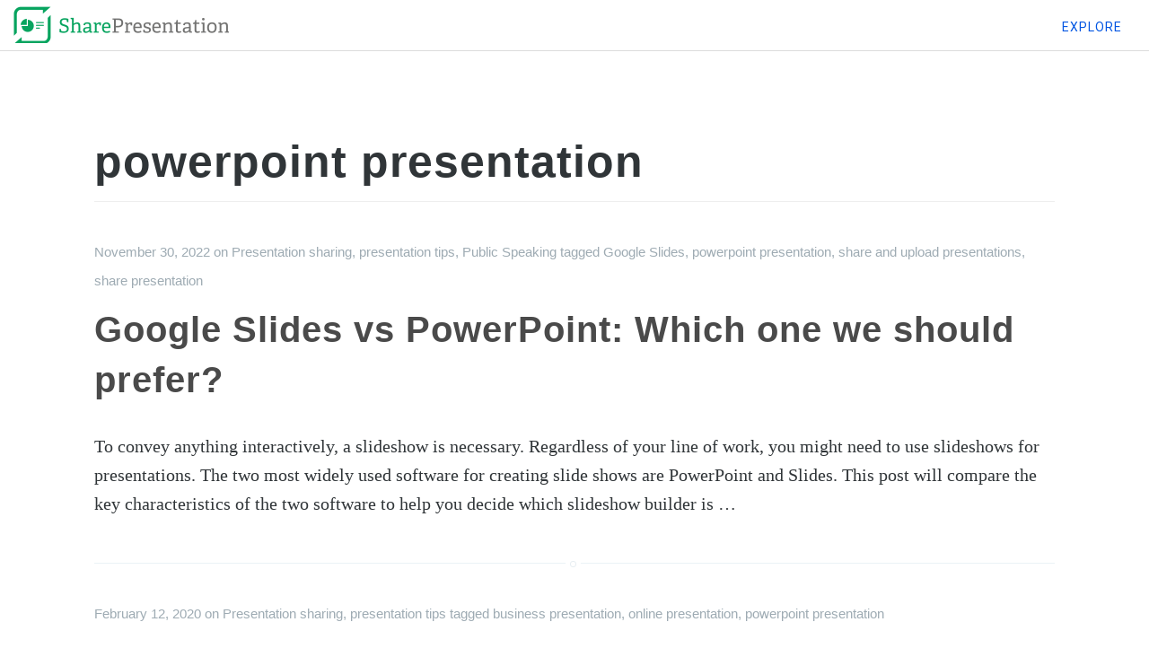

--- FILE ---
content_type: text/html; charset=UTF-8
request_url: https://www.sharepresentation.com/blog/tag/powerpoint-presentation/
body_size: 10593
content:
<!DOCTYPE html>
<html lang="en-US">
<head>
<meta charset="UTF-8">
<meta name="viewport" content="width=device-width, initial-scale=1">
<title>powerpoint presentation Archives - SharePresentation Blog</title>
<link rel="profile" href="https://gmpg.org/xfn/11">
<link rel="pingback" href="https://www.sharepresentation.com/blog/xmlrpc.php">
 <link href="https://maxcdn.bootstrapcdn.com/bootstrap/3.3.7/css/bootstrap.min.css" rel="stylesheet">
    <!-- <link href="http://www.sharepresentation.com/css/bootstrap.min.css" rel="stylesheet"> -->
    <link href="https://www.sharepresentation.com/css/home.css" rel="stylesheet">

    <link href="//cdnjs.cloudflare.com/ajax/libs/semantic-ui/2.2.2/components/icon.min.css" rel="stylesheet">

    <link href="https://fonts.googleapis.com/css?family=Roboto:100,300,400,700" rel="stylesheet">


    <!-- Custom CSS -->

    <link rel="stylesheet" type="text/css" href="https://maxcdn.bootstrapcdn.com/font-awesome/4.6.3/css/font-awesome.min.css">


    <!-- Scripts -->

    <!-- Scripts -->
    <script>
        window.Laravel = {"csrfToken":"tBQJixIKAO3K4hjoHZyOdcdDqHbloQDMOdcwiH7T"}    </script>
    <script type="text/javascript">
      window.register = "http://www.sharepresentation.com/register";
      window.email = "http://www.sharepresentation.com/password/email";
      window.login = "http://www.sharepresentation.com/login";
      window.dashboard = "http://www.sharepresentation.com/dashboard";
      window.filepath = "http://www.sharepresentation.com/upload";
      window.index = "http://www.sharepresentation.com/index";
      window.panel = "http://www.sharepresentation.com/panel";
      window.p_path = "http://www.sharepresentation.com/warning";
    </script>
<meta name='robots' content='index, follow, max-image-preview:large, max-snippet:-1, max-video-preview:-1' />

	<!-- This site is optimized with the Yoast SEO plugin v22.7 - https://yoast.com/wordpress/plugins/seo/ -->
	<link rel="canonical" href="https://www.sharepresentation.com/blog/tag/powerpoint-presentation/" />
	<meta property="og:locale" content="en_US" />
	<meta property="og:type" content="article" />
	<meta property="og:title" content="powerpoint presentation Archives - SharePresentation Blog" />
	<meta property="og:url" content="https://www.sharepresentation.com/blog/tag/powerpoint-presentation/" />
	<meta property="og:site_name" content="SharePresentation Blog" />
	<meta name="twitter:card" content="summary_large_image" />
	<meta name="twitter:site" content="@SharePresent" />
	<script type="application/ld+json" class="yoast-schema-graph">{"@context":"https://schema.org","@graph":[{"@type":"CollectionPage","@id":"https://www.sharepresentation.com/blog/tag/powerpoint-presentation/","url":"https://www.sharepresentation.com/blog/tag/powerpoint-presentation/","name":"powerpoint presentation Archives - SharePresentation Blog","isPartOf":{"@id":"https://www.sharepresentation.com/blog/#website"},"breadcrumb":{"@id":"https://www.sharepresentation.com/blog/tag/powerpoint-presentation/#breadcrumb"},"inLanguage":"en-US"},{"@type":"BreadcrumbList","@id":"https://www.sharepresentation.com/blog/tag/powerpoint-presentation/#breadcrumb","itemListElement":[{"@type":"ListItem","position":1,"name":"Home","item":"https://www.sharepresentation.com/blog/"},{"@type":"ListItem","position":2,"name":"powerpoint presentation"}]},{"@type":"WebSite","@id":"https://www.sharepresentation.com/blog/#website","url":"https://www.sharepresentation.com/blog/","name":"SharePresentation Blog","description":"Upload, Share Presentations Online","publisher":{"@id":"https://www.sharepresentation.com/blog/#organization"},"potentialAction":[{"@type":"SearchAction","target":{"@type":"EntryPoint","urlTemplate":"https://www.sharepresentation.com/blog/?s={search_term_string}"},"query-input":"required name=search_term_string"}],"inLanguage":"en-US"},{"@type":"Organization","@id":"https://www.sharepresentation.com/blog/#organization","name":"SharePresentation Blog","url":"https://www.sharepresentation.com/blog/","logo":{"@type":"ImageObject","inLanguage":"en-US","@id":"https://www.sharepresentation.com/blog/#/schema/logo/image/","url":"http://www.sharepresentation.com/blog/wp-content/uploads/2024/05/shareppt-logo.png","contentUrl":"http://www.sharepresentation.com/blog/wp-content/uploads/2024/05/shareppt-logo.png","width":401,"height":401,"caption":"SharePresentation Blog"},"image":{"@id":"https://www.sharepresentation.com/blog/#/schema/logo/image/"},"sameAs":["https://www.facebook.com/sharepresentation","https://x.com/SharePresent","https://www.instagram.com/sharepresentation/","https://www.linkedin.com/company/share-presentation/about/"]}]}</script>
	<!-- / Yoast SEO plugin. -->


<link rel='dns-prefetch' href='//www.sharepresentation.com' />
<link rel="alternate" type="application/rss+xml" title="SharePresentation Blog &raquo; Feed" href="https://www.sharepresentation.com/blog/feed/" />
<link rel="alternate" type="application/rss+xml" title="SharePresentation Blog &raquo; Comments Feed" href="https://www.sharepresentation.com/blog/comments/feed/" />
<link rel="alternate" type="application/rss+xml" title="SharePresentation Blog &raquo; powerpoint presentation Tag Feed" href="https://www.sharepresentation.com/blog/tag/powerpoint-presentation/feed/" />
<script type="text/javascript">
/* <![CDATA[ */
window._wpemojiSettings = {"baseUrl":"https:\/\/s.w.org\/images\/core\/emoji\/15.0.3\/72x72\/","ext":".png","svgUrl":"https:\/\/s.w.org\/images\/core\/emoji\/15.0.3\/svg\/","svgExt":".svg","source":{"concatemoji":"https:\/\/www.sharepresentation.com\/blog\/wp-includes\/js\/wp-emoji-release.min.js?ver=6.5.3"}};
/*! This file is auto-generated */
!function(i,n){var o,s,e;function c(e){try{var t={supportTests:e,timestamp:(new Date).valueOf()};sessionStorage.setItem(o,JSON.stringify(t))}catch(e){}}function p(e,t,n){e.clearRect(0,0,e.canvas.width,e.canvas.height),e.fillText(t,0,0);var t=new Uint32Array(e.getImageData(0,0,e.canvas.width,e.canvas.height).data),r=(e.clearRect(0,0,e.canvas.width,e.canvas.height),e.fillText(n,0,0),new Uint32Array(e.getImageData(0,0,e.canvas.width,e.canvas.height).data));return t.every(function(e,t){return e===r[t]})}function u(e,t,n){switch(t){case"flag":return n(e,"\ud83c\udff3\ufe0f\u200d\u26a7\ufe0f","\ud83c\udff3\ufe0f\u200b\u26a7\ufe0f")?!1:!n(e,"\ud83c\uddfa\ud83c\uddf3","\ud83c\uddfa\u200b\ud83c\uddf3")&&!n(e,"\ud83c\udff4\udb40\udc67\udb40\udc62\udb40\udc65\udb40\udc6e\udb40\udc67\udb40\udc7f","\ud83c\udff4\u200b\udb40\udc67\u200b\udb40\udc62\u200b\udb40\udc65\u200b\udb40\udc6e\u200b\udb40\udc67\u200b\udb40\udc7f");case"emoji":return!n(e,"\ud83d\udc26\u200d\u2b1b","\ud83d\udc26\u200b\u2b1b")}return!1}function f(e,t,n){var r="undefined"!=typeof WorkerGlobalScope&&self instanceof WorkerGlobalScope?new OffscreenCanvas(300,150):i.createElement("canvas"),a=r.getContext("2d",{willReadFrequently:!0}),o=(a.textBaseline="top",a.font="600 32px Arial",{});return e.forEach(function(e){o[e]=t(a,e,n)}),o}function t(e){var t=i.createElement("script");t.src=e,t.defer=!0,i.head.appendChild(t)}"undefined"!=typeof Promise&&(o="wpEmojiSettingsSupports",s=["flag","emoji"],n.supports={everything:!0,everythingExceptFlag:!0},e=new Promise(function(e){i.addEventListener("DOMContentLoaded",e,{once:!0})}),new Promise(function(t){var n=function(){try{var e=JSON.parse(sessionStorage.getItem(o));if("object"==typeof e&&"number"==typeof e.timestamp&&(new Date).valueOf()<e.timestamp+604800&&"object"==typeof e.supportTests)return e.supportTests}catch(e){}return null}();if(!n){if("undefined"!=typeof Worker&&"undefined"!=typeof OffscreenCanvas&&"undefined"!=typeof URL&&URL.createObjectURL&&"undefined"!=typeof Blob)try{var e="postMessage("+f.toString()+"("+[JSON.stringify(s),u.toString(),p.toString()].join(",")+"));",r=new Blob([e],{type:"text/javascript"}),a=new Worker(URL.createObjectURL(r),{name:"wpTestEmojiSupports"});return void(a.onmessage=function(e){c(n=e.data),a.terminate(),t(n)})}catch(e){}c(n=f(s,u,p))}t(n)}).then(function(e){for(var t in e)n.supports[t]=e[t],n.supports.everything=n.supports.everything&&n.supports[t],"flag"!==t&&(n.supports.everythingExceptFlag=n.supports.everythingExceptFlag&&n.supports[t]);n.supports.everythingExceptFlag=n.supports.everythingExceptFlag&&!n.supports.flag,n.DOMReady=!1,n.readyCallback=function(){n.DOMReady=!0}}).then(function(){return e}).then(function(){var e;n.supports.everything||(n.readyCallback(),(e=n.source||{}).concatemoji?t(e.concatemoji):e.wpemoji&&e.twemoji&&(t(e.twemoji),t(e.wpemoji)))}))}((window,document),window._wpemojiSettings);
/* ]]> */
</script>
<style id='wp-emoji-styles-inline-css' type='text/css'>

	img.wp-smiley, img.emoji {
		display: inline !important;
		border: none !important;
		box-shadow: none !important;
		height: 1em !important;
		width: 1em !important;
		margin: 0 0.07em !important;
		vertical-align: -0.1em !important;
		background: none !important;
		padding: 0 !important;
	}
</style>
<link rel='stylesheet' id='wp-block-library-css' href='https://www.sharepresentation.com/blog/wp-includes/css/dist/block-library/style.min.css?ver=6.5.3' type='text/css' media='all' />
<style id='classic-theme-styles-inline-css' type='text/css'>
/*! This file is auto-generated */
.wp-block-button__link{color:#fff;background-color:#32373c;border-radius:9999px;box-shadow:none;text-decoration:none;padding:calc(.667em + 2px) calc(1.333em + 2px);font-size:1.125em}.wp-block-file__button{background:#32373c;color:#fff;text-decoration:none}
</style>
<style id='global-styles-inline-css' type='text/css'>
body{--wp--preset--color--black: #000000;--wp--preset--color--cyan-bluish-gray: #abb8c3;--wp--preset--color--white: #ffffff;--wp--preset--color--pale-pink: #f78da7;--wp--preset--color--vivid-red: #cf2e2e;--wp--preset--color--luminous-vivid-orange: #ff6900;--wp--preset--color--luminous-vivid-amber: #fcb900;--wp--preset--color--light-green-cyan: #7bdcb5;--wp--preset--color--vivid-green-cyan: #00d084;--wp--preset--color--pale-cyan-blue: #8ed1fc;--wp--preset--color--vivid-cyan-blue: #0693e3;--wp--preset--color--vivid-purple: #9b51e0;--wp--preset--gradient--vivid-cyan-blue-to-vivid-purple: linear-gradient(135deg,rgba(6,147,227,1) 0%,rgb(155,81,224) 100%);--wp--preset--gradient--light-green-cyan-to-vivid-green-cyan: linear-gradient(135deg,rgb(122,220,180) 0%,rgb(0,208,130) 100%);--wp--preset--gradient--luminous-vivid-amber-to-luminous-vivid-orange: linear-gradient(135deg,rgba(252,185,0,1) 0%,rgba(255,105,0,1) 100%);--wp--preset--gradient--luminous-vivid-orange-to-vivid-red: linear-gradient(135deg,rgba(255,105,0,1) 0%,rgb(207,46,46) 100%);--wp--preset--gradient--very-light-gray-to-cyan-bluish-gray: linear-gradient(135deg,rgb(238,238,238) 0%,rgb(169,184,195) 100%);--wp--preset--gradient--cool-to-warm-spectrum: linear-gradient(135deg,rgb(74,234,220) 0%,rgb(151,120,209) 20%,rgb(207,42,186) 40%,rgb(238,44,130) 60%,rgb(251,105,98) 80%,rgb(254,248,76) 100%);--wp--preset--gradient--blush-light-purple: linear-gradient(135deg,rgb(255,206,236) 0%,rgb(152,150,240) 100%);--wp--preset--gradient--blush-bordeaux: linear-gradient(135deg,rgb(254,205,165) 0%,rgb(254,45,45) 50%,rgb(107,0,62) 100%);--wp--preset--gradient--luminous-dusk: linear-gradient(135deg,rgb(255,203,112) 0%,rgb(199,81,192) 50%,rgb(65,88,208) 100%);--wp--preset--gradient--pale-ocean: linear-gradient(135deg,rgb(255,245,203) 0%,rgb(182,227,212) 50%,rgb(51,167,181) 100%);--wp--preset--gradient--electric-grass: linear-gradient(135deg,rgb(202,248,128) 0%,rgb(113,206,126) 100%);--wp--preset--gradient--midnight: linear-gradient(135deg,rgb(2,3,129) 0%,rgb(40,116,252) 100%);--wp--preset--font-size--small: 13px;--wp--preset--font-size--medium: 20px;--wp--preset--font-size--large: 36px;--wp--preset--font-size--x-large: 42px;--wp--preset--spacing--20: 0.44rem;--wp--preset--spacing--30: 0.67rem;--wp--preset--spacing--40: 1rem;--wp--preset--spacing--50: 1.5rem;--wp--preset--spacing--60: 2.25rem;--wp--preset--spacing--70: 3.38rem;--wp--preset--spacing--80: 5.06rem;--wp--preset--shadow--natural: 6px 6px 9px rgba(0, 0, 0, 0.2);--wp--preset--shadow--deep: 12px 12px 50px rgba(0, 0, 0, 0.4);--wp--preset--shadow--sharp: 6px 6px 0px rgba(0, 0, 0, 0.2);--wp--preset--shadow--outlined: 6px 6px 0px -3px rgba(255, 255, 255, 1), 6px 6px rgba(0, 0, 0, 1);--wp--preset--shadow--crisp: 6px 6px 0px rgba(0, 0, 0, 1);}:where(.is-layout-flex){gap: 0.5em;}:where(.is-layout-grid){gap: 0.5em;}body .is-layout-flex{display: flex;}body .is-layout-flex{flex-wrap: wrap;align-items: center;}body .is-layout-flex > *{margin: 0;}body .is-layout-grid{display: grid;}body .is-layout-grid > *{margin: 0;}:where(.wp-block-columns.is-layout-flex){gap: 2em;}:where(.wp-block-columns.is-layout-grid){gap: 2em;}:where(.wp-block-post-template.is-layout-flex){gap: 1.25em;}:where(.wp-block-post-template.is-layout-grid){gap: 1.25em;}.has-black-color{color: var(--wp--preset--color--black) !important;}.has-cyan-bluish-gray-color{color: var(--wp--preset--color--cyan-bluish-gray) !important;}.has-white-color{color: var(--wp--preset--color--white) !important;}.has-pale-pink-color{color: var(--wp--preset--color--pale-pink) !important;}.has-vivid-red-color{color: var(--wp--preset--color--vivid-red) !important;}.has-luminous-vivid-orange-color{color: var(--wp--preset--color--luminous-vivid-orange) !important;}.has-luminous-vivid-amber-color{color: var(--wp--preset--color--luminous-vivid-amber) !important;}.has-light-green-cyan-color{color: var(--wp--preset--color--light-green-cyan) !important;}.has-vivid-green-cyan-color{color: var(--wp--preset--color--vivid-green-cyan) !important;}.has-pale-cyan-blue-color{color: var(--wp--preset--color--pale-cyan-blue) !important;}.has-vivid-cyan-blue-color{color: var(--wp--preset--color--vivid-cyan-blue) !important;}.has-vivid-purple-color{color: var(--wp--preset--color--vivid-purple) !important;}.has-black-background-color{background-color: var(--wp--preset--color--black) !important;}.has-cyan-bluish-gray-background-color{background-color: var(--wp--preset--color--cyan-bluish-gray) !important;}.has-white-background-color{background-color: var(--wp--preset--color--white) !important;}.has-pale-pink-background-color{background-color: var(--wp--preset--color--pale-pink) !important;}.has-vivid-red-background-color{background-color: var(--wp--preset--color--vivid-red) !important;}.has-luminous-vivid-orange-background-color{background-color: var(--wp--preset--color--luminous-vivid-orange) !important;}.has-luminous-vivid-amber-background-color{background-color: var(--wp--preset--color--luminous-vivid-amber) !important;}.has-light-green-cyan-background-color{background-color: var(--wp--preset--color--light-green-cyan) !important;}.has-vivid-green-cyan-background-color{background-color: var(--wp--preset--color--vivid-green-cyan) !important;}.has-pale-cyan-blue-background-color{background-color: var(--wp--preset--color--pale-cyan-blue) !important;}.has-vivid-cyan-blue-background-color{background-color: var(--wp--preset--color--vivid-cyan-blue) !important;}.has-vivid-purple-background-color{background-color: var(--wp--preset--color--vivid-purple) !important;}.has-black-border-color{border-color: var(--wp--preset--color--black) !important;}.has-cyan-bluish-gray-border-color{border-color: var(--wp--preset--color--cyan-bluish-gray) !important;}.has-white-border-color{border-color: var(--wp--preset--color--white) !important;}.has-pale-pink-border-color{border-color: var(--wp--preset--color--pale-pink) !important;}.has-vivid-red-border-color{border-color: var(--wp--preset--color--vivid-red) !important;}.has-luminous-vivid-orange-border-color{border-color: var(--wp--preset--color--luminous-vivid-orange) !important;}.has-luminous-vivid-amber-border-color{border-color: var(--wp--preset--color--luminous-vivid-amber) !important;}.has-light-green-cyan-border-color{border-color: var(--wp--preset--color--light-green-cyan) !important;}.has-vivid-green-cyan-border-color{border-color: var(--wp--preset--color--vivid-green-cyan) !important;}.has-pale-cyan-blue-border-color{border-color: var(--wp--preset--color--pale-cyan-blue) !important;}.has-vivid-cyan-blue-border-color{border-color: var(--wp--preset--color--vivid-cyan-blue) !important;}.has-vivid-purple-border-color{border-color: var(--wp--preset--color--vivid-purple) !important;}.has-vivid-cyan-blue-to-vivid-purple-gradient-background{background: var(--wp--preset--gradient--vivid-cyan-blue-to-vivid-purple) !important;}.has-light-green-cyan-to-vivid-green-cyan-gradient-background{background: var(--wp--preset--gradient--light-green-cyan-to-vivid-green-cyan) !important;}.has-luminous-vivid-amber-to-luminous-vivid-orange-gradient-background{background: var(--wp--preset--gradient--luminous-vivid-amber-to-luminous-vivid-orange) !important;}.has-luminous-vivid-orange-to-vivid-red-gradient-background{background: var(--wp--preset--gradient--luminous-vivid-orange-to-vivid-red) !important;}.has-very-light-gray-to-cyan-bluish-gray-gradient-background{background: var(--wp--preset--gradient--very-light-gray-to-cyan-bluish-gray) !important;}.has-cool-to-warm-spectrum-gradient-background{background: var(--wp--preset--gradient--cool-to-warm-spectrum) !important;}.has-blush-light-purple-gradient-background{background: var(--wp--preset--gradient--blush-light-purple) !important;}.has-blush-bordeaux-gradient-background{background: var(--wp--preset--gradient--blush-bordeaux) !important;}.has-luminous-dusk-gradient-background{background: var(--wp--preset--gradient--luminous-dusk) !important;}.has-pale-ocean-gradient-background{background: var(--wp--preset--gradient--pale-ocean) !important;}.has-electric-grass-gradient-background{background: var(--wp--preset--gradient--electric-grass) !important;}.has-midnight-gradient-background{background: var(--wp--preset--gradient--midnight) !important;}.has-small-font-size{font-size: var(--wp--preset--font-size--small) !important;}.has-medium-font-size{font-size: var(--wp--preset--font-size--medium) !important;}.has-large-font-size{font-size: var(--wp--preset--font-size--large) !important;}.has-x-large-font-size{font-size: var(--wp--preset--font-size--x-large) !important;}
.wp-block-navigation a:where(:not(.wp-element-button)){color: inherit;}
:where(.wp-block-post-template.is-layout-flex){gap: 1.25em;}:where(.wp-block-post-template.is-layout-grid){gap: 1.25em;}
:where(.wp-block-columns.is-layout-flex){gap: 2em;}:where(.wp-block-columns.is-layout-grid){gap: 2em;}
.wp-block-pullquote{font-size: 1.5em;line-height: 1.6;}
</style>
<link rel='stylesheet' id='fastr-style-css' href='https://www.sharepresentation.com/blog/wp-content/themes/fastr/style.css?ver=6.5.3' type='text/css' media='all' />
<link rel="https://api.w.org/" href="https://www.sharepresentation.com/blog/wp-json/" /><link rel="alternate" type="application/json" href="https://www.sharepresentation.com/blog/wp-json/wp/v2/tags/67" /><link rel="EditURI" type="application/rsd+xml" title="RSD" href="https://www.sharepresentation.com/blog/xmlrpc.php?rsd" />
<meta name="generator" content="WordPress 6.5.3" />
<script type="text/javascript">
(function(url){
	if(/(?:Chrome\/26\.0\.1410\.63 Safari\/537\.31|WordfenceTestMonBot)/.test(navigator.userAgent)){ return; }
	var addEvent = function(evt, handler) {
		if (window.addEventListener) {
			document.addEventListener(evt, handler, false);
		} else if (window.attachEvent) {
			document.attachEvent('on' + evt, handler);
		}
	};
	var removeEvent = function(evt, handler) {
		if (window.removeEventListener) {
			document.removeEventListener(evt, handler, false);
		} else if (window.detachEvent) {
			document.detachEvent('on' + evt, handler);
		}
	};
	var evts = 'contextmenu dblclick drag dragend dragenter dragleave dragover dragstart drop keydown keypress keyup mousedown mousemove mouseout mouseover mouseup mousewheel scroll'.split(' ');
	var logHuman = function() {
		var wfscr = document.createElement('script');
		wfscr.type = 'text/javascript';
		wfscr.async = true;
		wfscr.src = url + '&r=' + Math.random();
		(document.getElementsByTagName('head')[0]||document.getElementsByTagName('body')[0]).appendChild(wfscr);
		for (var i = 0; i < evts.length; i++) {
			removeEvent(evts[i], logHuman);
		}
	};
	for (var i = 0; i < evts.length; i++) {
		addEvent(evts[i], logHuman);
	}
})('//www.sharepresentation.com/blog/?wordfence_lh=1&hid=43EA1DA6AACC481782858381FC1DCC45');
</script></head>

<body class="archive tag tag-powerpoint-presentation tag-67 group-blog">
 <nav class="navbar navbar-custom navbar-fixed-top" role="navigation">
        <div class="container-fluid">
            <div class="navbar-header">
              <button type="button" class="navbar-toggle" data-toggle="collapse" data-target=".navbar-main-collapse">
                <i class="fa fa-bars"></i>
              </button>
              <a class="navbar-brand-logo sprite comp-logo" href="https://www.sharepresentation.com"></a>
             <!--  <a class="modal-title" href="http://www.sharepresentation.com/index">
                  sharepresentations
              </a> -->
            </div>


            <div class="collapse navbar-collapse navbar-right navbar-main-collapse">
              <ul class="nav navbar-nav ">
                <li>
                  <a class="nav" href="https://www.sharepresentation.com/explore"> Explore </a>
                </li>
                
                                
                               </ul>
            </div>
    </nav>


 <!-- Navigation -->
 <!--Applicatio_user_login_page-->

<div class="container">
 <div class="row">
    <div class="col-md-12">
      <div class="modal fade" id="modal2" tabindex="-1" role="dialog" aria-labelledby="myModalLabel" aria-hidden="true">
        <div class="modal-dialog">
          <div class="modal-content modal-content-two">
            <div class="modal-header modal-header-border linkwhite">
              <a class="modal-title sprite comp-logo" href="https://www.sharepresentation.com"></a>
                <button type="button" class="close" data-dismiss="modal" onclick="myFunction()">
                  <span aria-hidden="true">&times;</span>
                  <span class="sr-only">Close</span>
                </button>
            </div>
              <div class="col-md-6 col-md-offset-3 text-center">
                <div class="modal-body">

<!-- login Form -->

 <div id="login_form">
 
    <p class="text-uppercase text-muted mrgtop60"><small>Or sign in with your email</small></p>

<form role="form" method="POST" action="https://www.sharepresentation.com/login" id="loginForm"><input type="hidden" name="_token" value="tBQJixIKAO3K4hjoHZyOdcdDqHbloQDMOdcwiH7T">
    <div class="form-group mrgtop60" id="username-div">
      <label for="username" class="pull-left text-uppercase text-muted">
          <small>Username or email:</small>
      </label>
      <input id="username" type="login" class="form-control form-control-signin" name="username"    value="" placeholder="user@example.com" required autofocus>
        <span class="help-block"><strong id="form-errors-username"></strong></span>
        <span class="help-block username"></span>
    </div>
    <div class="form-group mrgtop30" id="password-div">
        <label for="password" class=" pull-left text-uppercase text-muted">
            <small>Password:</small>
        </label>
        <span class="pull-right text-uppercase linkwhite">
           <a style="cursor:pointer;" id="reset_password" tabindex="1">
            <small>forgot?</small> </a>
        </span>
        <input id="password" type="password" class="form-control form-control form-control-signin placeholder-pass-ls" name="password" placeholder="●●●●●●●" required>
        <span class="help-block">
            <strong id="form-errors-password"></strong>
        </span>
        <span class="help-block small"></span>
    </div>


          <button type="submit" class="btn btn-signin btn-lg pull-left" id="abcd">Sign in</button>
              <span class="pull-left mrgtop30 linkwhite" >
                <small class="text-muted or-divider">or</small>
                  <a style="cursor:pointer;" id="sign_up" >Sign up</a>
                <small class="text-muted">for an account</small>
              </span>


    <!-- <div class="form-group">
      <div class="checkbox pull-right" >
          <label>
            <input type="checkbox" name="remember"> Remember Me
          </label>
      </div>
    </div> -->
 </form>
</div>
<!-- Login_form_section_ends_here -->

<!-- Registartion_form_section_start_from_here -->
<div id="registration_form" style="display:none;">
   <form role="form" method="POST" action="https://www.sharepresentation.com/register" id="registerForm" name="registerForm"> <input type="hidden" name="_token" value="tBQJixIKAO3K4hjoHZyOdcdDqHbloQDMOdcwiH7T">

    <div class="form-group" id="register-name">
      <label for="name" class="control-label pull-left text-uppercase text-muted">Name</label>
        <div >
           <input id="name" type="text" class="form-control form-control-signin" name="name"
              value="" required autofocus />
             <span class="help-block">
                <strong id="register-errors-name"></strong>
             </span>
        </div>
    </div>


    <div class="form-group" id="register-username">
      <label for="username" class="control-label pull-left text-uppercase text-muted">Your Username</label>
        <div >
          <input id="username" type="username" class="form-control form-control-signin" name="username" value="" required>
            <span class="help-block">
                  <strong id="register-errors-username"></strong>
              </span>
        </div>
    </div>

    <div class="form-group" id="register-email">
       <label for="email" class="control-label pull-left text-uppercase text-muted">EMail Address</label>
         <div >
          <input id="email" type="email" class="form-control form-control-signin" name="email" value="" required>
           <span class="help-block">
             <strong id="register-errors-email"></strong>
           </span>
         </div>
    </div>

    <div class="form-group" id="register-password">
        <label for="password" class="control-label pull-left text-uppercase text-muted">Password</label>
          <div >
            <input id="password" type="password" class="form-control form-control-signin" name="password" required>
             <span class="help-block"><strong id="register-errors-password"></strong></span>
          </div>
    </div>

    <div class="form-group">
        <label for="password-confirm" class="control-label pull-left text-uppercase text-muted">
         Confirm Password
        </label>
        <div >
          <input id="password-confirm" type="password" class="form-control form-control-signin" name="password_confirmation" required>
          <span class="help-block"><strong id="form-errors-password-confirm"></strong></span>
        </div>
    </div>




            <button type="submit" class="btn btn-signin btn-lg pull-left" id="registration_btn">Register</button>
             <span class="pull-left mrgtop30 linkwhite">
               <small class="text-muted or-divider">or</small>
                 <a style="cursor:pointer;" id="sign_in">Sign in</a>
               <small class="text-muted">for an account</small>
             </span>



 </form>
</div>
<!-- registration_section_ends_here -->

    <!-- forget_password_sending_link -->
     <div id="forget_password" style="display:none;">
       <div class="login-dialog">
            <div class="panel-body">
                <form action="https://www.sharepresentation.com/password/email" method="POST" id="resetForm" novalidate>
                    <div class="form-group" id="emailResetPass-div">
                        <input type="hidden" name="_token" value="tBQJixIKAO3K4hjoHZyOdcdDqHbloQDMOdcwiH7T">
                         <label class="pull-left text-uppercase text-muted" for="email">EMAIL ADDRESS
                         </label>
                         <input id="email" type="email"  title="Please enter your email" required value="" name="email" class="form-control-signin Full-width">
                         <span class="help-block">
                          <strong id="form-errors-email-reset-pass"></strong>
                         </span>
                         <span class="help-block small"></span>
                             <span id="successBlock" class="help-block hidden">
                                <div class="alert alert-success alert-dismissible">
                                  <button aria-hidden="true" data-dismiss="alert" class="close" type="button" style="top: -15px !important; color:green !important">×</button>
                                  <small id="success"><i class="icon fa fa-check"></i> </small>
                                </div>
                            </span>
                    </div>


                            <button type="submit" class="btn btn-signin btn-lg pull-left" id="forget_password_btn">
                                    Send Password Reset Link
                            </button>
                            <span class="pull-left mrgtop30 linkwhite">&nbsp;&nbsp;&nbsp;
                                <small class="text-muted">or</small>&nbsp;&nbsp;&nbsp;
                                 <a style="cursor:pointer;"  id="sign_in_2">Sign in</a>
                                <small class="text-muted">for an account</small>
                            </span>

                </form>
            </div>
        </div>
    </div>


     <!-- forget_password_sending_link_ends_here -->


                  </div>
                </div>
              </div>
            </div>
          </div>
        </div>
      </div>
      </div>
      


<!-- here is intro content -->

  
 <div class="intro1">
 <div class="intro-body1">
     
      </div>
</div> 


 
 

<script src="https://www.sharepresentation.com/js/app.js"></script>
<script type="text/javascript" src="https://www.sharepresentation.com/js/js.cookie.js"></script>
<script src="https://www.sharepresentation.com/js/company.js"></script>
<script src="https://www.sharepresentation.com/js/login_form_script.js"> </script>
   <script src="https://www.sharepresentation.com/js/typeahead.bundle.min.js"></script>
   <script src="https://www.sharepresentation.com/js/bootstrap-tokenfield.js"></script>
     <script src="https://code.jquery.com/ui/1.12.1/jquery-ui.js"></script>
<script defer src="https://static.cloudflareinsights.com/beacon.min.js/vcd15cbe7772f49c399c6a5babf22c1241717689176015" integrity="sha512-ZpsOmlRQV6y907TI0dKBHq9Md29nnaEIPlkf84rnaERnq6zvWvPUqr2ft8M1aS28oN72PdrCzSjY4U6VaAw1EQ==" data-cf-beacon='{"version":"2024.11.0","token":"cc890ba6b6ca448896157917815d3c05","r":1,"server_timing":{"name":{"cfCacheStatus":true,"cfEdge":true,"cfExtPri":true,"cfL4":true,"cfOrigin":true,"cfSpeedBrain":true},"location_startswith":null}}' crossorigin="anonymous"></script>
</body>
</html>
<script >
    $('#Search_data').on('keyup',function(){
            var search_value = $('#Search_data').val();
        if(search_value.length >= 1){
            var search_value = $('#Search_data').val();
            var CSRF_TOKEN = 'tBQJixIKAO3K4hjoHZyOdcdDqHbloQDMOdcwiH7T';
            $.ajax({
                url:'http://www.sharepresentation.com/explore/search',
                type : "POST",
                data :{
                '_token': CSRF_TOKEN,
                'search': search_value
            },success:function(data){
                    console.log(data.file_name);
                    var i=0;
                    var to_str  = data.file_name;
                    var str_value = to_str.toString();
                    var available  =  [];
                    $.each(data.file_name,function (key,value)
                    {
                      available[i]=value;
                      i++;
                    });

                    $( "#Search_data" ).autocomplete({
                        source: available
                    });
                }
            });
        }
         });
    //showing search box on click
    $("#hello").click(function(){
        $('#btn_before_click').removeClass('abc').addClass('hidden');
        $('#btn_after_click').removeClass('hidden').addClass('abc');
        });
    //setting cookie for search box show even after refresh
    $("#value_in_cookie").on('click',function(e){
        var search_value = $('#Search_data').val();
        console.log($('#Search_data').val().length);
        if($('#Search_data').val().length  != 0){
            Cookies.set('value_to_search', search_value);
        }else{

        e.preventDefault();
        }
    });

    $(document).ready(function() {
        var value_to_search = Cookies.get('value_to_search');
        var url  = window.location.href;
        var search_page = 'http://www.sharepresentation.com/search' + '?search=' + value_to_search;
        if(value_to_search){
        console.log(search_page + '      '+ url );
            if(search_page == url){
                $('#btn_before_click').removeClass('abc').addClass('hidden');
                $('#btn_after_click').removeClass('hidden').addClass('abc');
                $('#Search_data').val(value_to_search);
            }else{

                //alert('nothing to show');
            }
        }
        // $(window).on('popstate', function(event) {
        //     alert(document.referrer);
        // });
    if (window.history && window.history.pushState) {
        var url = window.location.href;
         window.history.pushState('', url, url);
        $(window).on('popstate', function(event) {
            event.preventDefault()
            console.log(window.history);

            document.location.href = document.referrer;

        });
    }

    });

</script>

<div id="page" class="hfeed site">

		<header id="masthead" class="site-header text-center" role="banner">
        <div class="container">
            			    <a class="site-logo"  href="https://www.sharepresentation.com/blog/" title="SharePresentation Blog" rel="home">
				    <img src="" alt="" class="header-image" />
			    </a>
		    		    <div class="site-branding text-center">
                
                 		    </div>
        </div>
	</header><!-- #masthead -->

	<div id="content" class="site-content container">

	<section id="primary" class="content-area">
		<main id="main" class="site-main" role="main">

		
			<header class="page-header">
				<h1 class="page-title">
					powerpoint presentation				</h1>
							</header><!-- .page-header -->

						
				
<article id="post-504" class="post-504 post type-post status-publish format-standard hentry category-presentation-sharing category-presentation-tips category-public-speaking tag-google-slides tag-powerpoint-presentation tag-share-and-upload-presentations tag-share-presentation">
	<header class="entry-header">
        		<div class="entry-meta">
			<a href="https://www.sharepresentation.com/blog/google-slides-vs-powerpoint-which-one-we-should-prefer/"><span class="posted-on"><time class="entry-date published" datetime="2022-11-30T10:56:46+00:00">November 30, 2022</time></span></a>
            			<span class="cat-links">
				on <a href="https://www.sharepresentation.com/blog/category/presentation-sharing/" rel="category tag">Presentation sharing</a>, <a href="https://www.sharepresentation.com/blog/category/presentation-tips/" rel="category tag">presentation tips</a>, <a href="https://www.sharepresentation.com/blog/category/public-speaking/" rel="category tag">Public Speaking</a>			</span>
			
						<span class="tags-links">
				tagged <a href="https://www.sharepresentation.com/blog/tag/google-slides/" rel="tag">Google Slides</a>, <a href="https://www.sharepresentation.com/blog/tag/powerpoint-presentation/" rel="tag">powerpoint presentation</a>, <a href="https://www.sharepresentation.com/blog/tag/share-and-upload-presentations/" rel="tag">share and upload presentations</a>, <a href="https://www.sharepresentation.com/blog/tag/share-presentation/" rel="tag">share presentation</a>			</span>
			
		</div><!-- .entry-meta -->
		
		<h2 class="entry-title"><a href="https://www.sharepresentation.com/blog/google-slides-vs-powerpoint-which-one-we-should-prefer/" rel="bookmark">Google Slides vs PowerPoint: Which one we should prefer?</a></h2>		
	</header><!-- .entry-header -->

	
	<div class="entry-summary">
        <p>To convey anything interactively, a slideshow is necessary. Regardless of your line of work, you might need to use slideshows for presentations. The two most widely used software for creating slide shows are PowerPoint and Slides. This post will compare the key characteristics of the two software to help you decide which slideshow builder is &#8230;</p>
	</div><!-- .entry-summary -->
</article><!-- #post-## -->

			
				
<article id="post-350" class="post-350 post type-post status-publish format-standard hentry category-presentation-sharing category-presentation-tips tag-business-presentation tag-online-presentation tag-powerpoint-presentation">
	<header class="entry-header">
        		<div class="entry-meta">
			<a href="https://www.sharepresentation.com/blog/how-online-presentations-help-students-in-studies/"><span class="posted-on"><time class="entry-date published" datetime="2020-02-12T13:20:00+00:00">February 12, 2020</time><time class="updated" datetime="2020-02-12T13:20:40+00:00">February 12, 2020</time></span></a>
            			<span class="cat-links">
				on <a href="https://www.sharepresentation.com/blog/category/presentation-sharing/" rel="category tag">Presentation sharing</a>, <a href="https://www.sharepresentation.com/blog/category/presentation-tips/" rel="category tag">presentation tips</a>			</span>
			
						<span class="tags-links">
				tagged <a href="https://www.sharepresentation.com/blog/tag/business-presentation/" rel="tag">business presentation</a>, <a href="https://www.sharepresentation.com/blog/tag/online-presentation/" rel="tag">online presentation</a>, <a href="https://www.sharepresentation.com/blog/tag/powerpoint-presentation/" rel="tag">powerpoint presentation</a>			</span>
			
		</div><!-- .entry-meta -->
		
		<h2 class="entry-title"><a href="https://www.sharepresentation.com/blog/how-online-presentations-help-students-in-studies/" rel="bookmark">How Online Presentations Help Students in  Studies?</a></h2>		
	</header><!-- .entry-header -->

	
	<div class="entry-summary">
        <p>Technology has touched almost all the spheres of human life and will continue to do so in the years to come. One major area which has been positively influenced by the advancements in technology is pedagogy and teaching. Nowadays, teachers use several different kinds of tech to initiate interest and make their classes more interesting. &#8230;</p>
	</div><!-- .entry-summary -->
</article><!-- #post-## -->

			
				
<article id="post-297" class="post-297 post type-post status-publish format-standard hentry category-presentation-sharing category-presentation-tips tag-business-presentation tag-business-promotion tag-microsoft-powerpoint tag-powerpoint-presentation tag-presentation-sharing tag-presentation-tips tag-sharepresentation">
	<header class="entry-header">
        		<div class="entry-meta">
			<a href="https://www.sharepresentation.com/blog/branding-business-powerpoint-presentation/"><span class="posted-on"><time class="entry-date published" datetime="2019-09-11T06:50:57+00:00">September 11, 2019</time><time class="updated" datetime="2019-09-11T06:51:28+00:00">September 11, 2019</time></span></a>
            			<span class="cat-links">
				on <a href="https://www.sharepresentation.com/blog/category/presentation-sharing/" rel="category tag">Presentation sharing</a>, <a href="https://www.sharepresentation.com/blog/category/presentation-tips/" rel="category tag">presentation tips</a>			</span>
			
						<span class="tags-links">
				tagged <a href="https://www.sharepresentation.com/blog/tag/business-presentation/" rel="tag">business presentation</a>, <a href="https://www.sharepresentation.com/blog/tag/business-promotion/" rel="tag">business promotion</a>, <a href="https://www.sharepresentation.com/blog/tag/microsoft-powerpoint/" rel="tag">microsoft powerpoint</a>, <a href="https://www.sharepresentation.com/blog/tag/powerpoint-presentation/" rel="tag">powerpoint presentation</a>, <a href="https://www.sharepresentation.com/blog/tag/presentation-sharing/" rel="tag">presentation sharing</a>, <a href="https://www.sharepresentation.com/blog/tag/presentation-tips/" rel="tag">presentation tips</a>, <a href="https://www.sharepresentation.com/blog/tag/sharepresentation/" rel="tag">sharepresentation</a>			</span>
			
		</div><!-- .entry-meta -->
		
		<h2 class="entry-title"><a href="https://www.sharepresentation.com/blog/branding-business-powerpoint-presentation/" rel="bookmark">Branding Your Business with PowerPoint Presentation</a></h2>		
	</header><!-- .entry-header -->

	
	<div class="entry-summary">
        <p>There is no denying the fact that a presentation is one of the best methods for the branding of a business. In fact, most of the times, while pitching the investors, the big companies opt for the same method. On the ground level, a presentation aims to convince people. Whether you are showcasing the presentation &#8230;</p>
	</div><!-- .entry-summary -->
</article><!-- #post-## -->

			
				
<article id="post-240" class="post-240 post type-post status-publish format-standard hentry category-presentation-tips tag-powerpoint-presentation tag-presentation-tips tag-theme-colour-powerpoint-presentation">
	<header class="entry-header">
        		<div class="entry-meta">
			<a href="https://www.sharepresentation.com/blog/importance-theme-colours-powerpoint-presentation/"><span class="posted-on"><time class="entry-date published" datetime="2019-06-04T07:18:43+00:00">June 4, 2019</time></span></a>
            			<span class="cat-links">
				on <a href="https://www.sharepresentation.com/blog/category/presentation-tips/" rel="category tag">presentation tips</a>			</span>
			
						<span class="tags-links">
				tagged <a href="https://www.sharepresentation.com/blog/tag/powerpoint-presentation/" rel="tag">powerpoint presentation</a>, <a href="https://www.sharepresentation.com/blog/tag/presentation-tips/" rel="tag">presentation tips</a>, <a href="https://www.sharepresentation.com/blog/tag/theme-colour-powerpoint-presentation/" rel="tag">theme colour powerpoint presentation</a>			</span>
			
		</div><!-- .entry-meta -->
		
		<h2 class="entry-title"><a href="https://www.sharepresentation.com/blog/importance-theme-colours-powerpoint-presentation/" rel="bookmark">Importance of Theme Colours in PowerPoint Presentation</a></h2>		
	</header><!-- .entry-header -->

	
	<div class="entry-summary">
        <p>PowerPoint is the most popular presentation software, mainly due to the unlimited options of themes and the other features, it provides to its users. A theme of a presentation is helpful in keeping the design consistent and make it even more effective. A presentation theme is basically a set of design, fonts and colours combined &#8230;</p>
	</div><!-- .entry-summary -->
</article><!-- #post-## -->

			
				
<article id="post-230" class="post-230 post type-post status-publish format-standard hentry category-presentation-tips tag-microsoft-powerpoint tag-powerpoint tag-powerpoint-presentation tag-powerpoint-slideshow tag-presentation-software">
	<header class="entry-header">
        		<div class="entry-meta">
			<a href="https://www.sharepresentation.com/blog/uses-powerpoint-presentation/"><span class="posted-on"><time class="entry-date published" datetime="2019-04-29T11:00:28+00:00">April 29, 2019</time></span></a>
            			<span class="cat-links">
				on <a href="https://www.sharepresentation.com/blog/category/presentation-tips/" rel="category tag">presentation tips</a>			</span>
			
						<span class="tags-links">
				tagged <a href="https://www.sharepresentation.com/blog/tag/microsoft-powerpoint/" rel="tag">microsoft powerpoint</a>, <a href="https://www.sharepresentation.com/blog/tag/powerpoint/" rel="tag">powerpoint</a>, <a href="https://www.sharepresentation.com/blog/tag/powerpoint-presentation/" rel="tag">powerpoint presentation</a>, <a href="https://www.sharepresentation.com/blog/tag/powerpoint-slideshow/" rel="tag">powerpoint slideshow</a>, <a href="https://www.sharepresentation.com/blog/tag/presentation-software/" rel="tag">presentation software</a>			</span>
			
		</div><!-- .entry-meta -->
		
		<h2 class="entry-title"><a href="https://www.sharepresentation.com/blog/uses-powerpoint-presentation/" rel="bookmark">5 Uses of PowerPoint Presentation</a></h2>		
	</header><!-- .entry-header -->

	
	<div class="entry-summary">
        <p>Microsoft PowerPoint is a powerful tool to create informational presentations and has been the number one tool used by people for the past many years. The platform offers various useful tools and options to create awesome looking presentations which can gain more people engagement and explain things in a better way. PowerPoint lets you use &#8230;</p>
	</div><!-- .entry-summary -->
</article><!-- #post-## -->

			
			
		
		</main><!-- #main -->
	</section><!-- #primary -->


	<div id="secondary" class="widget-area text-center" role="complementary">
				

			</div><!-- #secondary -->
	</div><!-- #content -->

	<footer id="colophon" class="site-footer" role="contentinfo">
        <a class="back-to-top" href="#">&uarr;</a>
        <div class="container">
            <div>
                <nav id="site-navigation" class="main-navigation" role="navigation">
			        		        </nav><!-- #site-navigation -->
            </div>
		    <div class="site-info">
			    			    			    <span class="sep">  </span>
			    		    </div><!-- .site-info -->
        </div>
	</footer><!-- #colophon -->
</div><!-- #page -->


</body>
</html>

--- FILE ---
content_type: text/css
request_url: https://www.sharepresentation.com/css/home.css
body_size: 2106
content:
body,html{width:100%;height:100%}a,body{color:#333}.navbar-custom,body,h1,h2,h3,h4,h5,h6{font-family:Roboto}.intro,.testimonial,footer{text-align:center}body{background-color:#fff;webkit-tap-highlight-color:rgba(255,255,255,.2)}h1,h2,h3,h4,h5,h6{font-weight:700;letter-spacing:1px}.sprite{background:url(../img/home_sprite.png) no-repeat}.comp-logo{width:240px;height:41px;background-position:0 0}.img-ur-turn{width:166px;height:18px;background-position:0 -63px;display:flex;margin:auto}.loadersmall{border:5px solid #f3f3f3;-webkit-animation:spin 1s linear infinite;animation:spin 1s linear infinite;border-top:5px solid #555;border-radius:50%;width:50px;height:50px}@keyframes spin{0%{transform:rotate(0)}100%{transform:rotate(360deg)}}.mrgtop10{margin-top:10px}.mrgtop20{margin-top:20px}.mrgtop30{margin-top:30px}.mrgtop40{margin-top:40px}.mrgtop50{margin-top:50px}.mrgtop60{margin-top:60px}a{-webkit-transition:all .2s ease-in-out;-moz-transition:all .2s ease-in-out;transition:all .2s ease-in-out}a:focus,a:hover{text-decoration:none;color:#999}.navbar.navbar-custom.navbar-fixed-top{background:#fff;padding:0}.navbar-custom{margin-bottom:0;background-color:#fff!important;border-bottom:1px solid #dcdcdc}.navbar-custom .nav li a:active,.navbar-custom .nav li a:focus,.navbar-custom .nav li a:hover{background-color:transparent;outline:0}.navbar-custom .navbar-brand-logo{float:left;margin-top:7px;margin-bottom:8px}.navbar-custom .navbar-brand:focus{outline:0}.navbar-custom .navbar-brand .navbar-toggle{padding:4px 6px;font-size:18px;font-weight:700;color:red}.navbar-custom .navbar-brand .navbar-toggle:active,.navbar-custom .navbar-brand .navbar-toggle:focus{outline:0}.navbar-custom a{color:#0055e2}.navbar-custom .nav li a{-webkit-transition:background .3s ease-in-out;-moz-transition:background .3s ease-in-out;transition:background .3s ease-in-out}.navbar-custom .nav li a:hover{color:#333}.navbar-custom .nav li.active{outline:0}.navbar-custom .nav li.active a{background-color:rgba(255,255,255,.3)}.navbar-custom .nav li.active a:hover{color:#fff}@media(min-width:768px){.navbar-custom{padding:20px 0;border-bottom:0;letter-spacing:1px;background:0 0;-webkit-transition:background .5s ease-in-out,padding .5s ease-in-out;-moz-transition:background .5s ease-in-out,padding .5s ease-in-out;transition:background .5s ease-in-out,padding .5s ease-in-out}.navbar-custom.top-nav-collapse{padding:0;border-bottom:1px solid #dcdcdc;background:#fff;opacity:.9;transition:all ease .5s;-webkit-transition:all ease .5s;-moz-transition:all ease .5s}.navbar-nav>li>a.nav{padding-top:20px}}.intro{display:table;width:100%;height:auto;padding:100px 0;color:#333;background:url(../img/intro-bg.jpg) bottom center no-repeat #fff;-webkit-background-size:cover;-moz-background-size:cover;background-size:cover;-o-background-size:cover}.intro .intro-body{display:table-cell;vertical-align:middle}.intro .intro-body .brand-heading{font-size:45px;font-weight:400}.intro .intro-body .intro-text{font-size:25px;font-weight:300}.btn{margin-top:20px;-webkit-transition:all .3s ease-in-out;-moz-transition:all .3s ease-in-out;transition:all .3s ease-in-out}.btn-default{border:2px solid #333;text-transform:uppercase;color:#333;background-color:transparent;border-radius:4px;padding:15px 60px}.btn-default:hover{border:2px solid #00ba8b;outline:0;color:#fff;background-color:#00ba8b}.btn-default:focus{olor:#fff;background-color:transparent;border-color:#333}.btn-default:focus:hover{olor:#fff;background-color:#00ba8b;border-color:#00ba8b}@media(min-width:768px){.intro{height:100%;padding:0}.intro .intro-body .brand-heading{font-size:70px;font-weight:400}.intro .intro-body .intro-text{font-size:36px;font-weight:300}}@media(max-width:768px){.navbar-custom .nav li a{-webkit-transition:background .3s ease-in-out;-moz-transition:background .3s ease-in-out;transition:background .3s ease-in-out}}.content-section{padding-top:20px;padding-bottom:70px}.content-section .section-heading{font-size:40px;font-weight:300}#portfolio{background:#f7f7f7}#portfolio .portfolio-item{margin:0 0 15px;right:0}#portfolio .portfolio-item .portfolio-link{max-width:400px;height:225px;display:block;vertical-align:top;margin:0 auto;position:relative;background:#f8f8f8;border-bottom:1px solid #e8e8e8}#portfolio .portfolio-item .portfolio-link img{background-repeat:no-repeat;display:block;position:absolute;overflow:hidden;top:0;bottom:0;left:0;right:0;max-height:100%;max-width:100%;margin:auto}#portfolio .portfolio-item .portfolio-link .portfolio-hover{background:rgba(0,186,139,.9);position:absolute;width:100%;height:100%;opacity:0;transition:all ease .5s;-webkit-transition:all ease .5s;-moz-transition:all ease .5s;z-index:999}#portfolio .portfolio-item .portfolio-link .portfolio-hover:hover,.close{opacity:1}#portfolio .portfolio-item .portfolio-link .portfolio-hover .portfolio-hover-content a{box-sizing:border-box;color:#fff;cursor:pointer;display:table-cell;font-size:16px;height:100%;text-align:center;vertical-align:middle;width:100%}#portfolio .portfolio-item .portfolio-link .portfolio-hover .portfolio-hover-content{display:table;height:100%;width:100%}#portfolio .portfolio-item .portfolio-link .portfolio-hover .portfolio-hover-content i{margin-top:-12px}#portfolio .portfolio-item .portfolio-caption{max-width:400px;margin:0 auto;background-color:#fff;padding:15px 0 15px 15px}#portfolio .portfolio-item .portfolio-caption .title{text-transform:none;margin:0;font-size:20px;font-weight:400}.btn-signin,.fb-btn{text-transform:uppercase}#portfolio .portfolio-item .portfolio-caption p{font-style:italic;font-size:16px;margin:0}#portfolio *{z-index:2}@media (min-width:767px){#portfolio .portfolio-item{margin:0 0 30px}}.card{position:relative;max-width:400px;margin:0 auto}.card-1{box-shadow:0 1px 3px rgba(0,0,0,.12),0 1px 2px rgba(0,0,0,.24);transition:all .2s ease-in-out}.card-1:hover{box-shadow:0 10px 20px rgba(0,0,0,.19),0 6px 6px rgba(0,0,0,.23)}.testimonial{margin-bottom:50px}.testimonial img{margin:0 auto;border:7px solid #fff;width:120px;height:120px}.lead{margin-bottom:20px;font-size:24px;font-weight:300;line-height:1.4!important;margin-top:20px}.bg-light-gray{background-color:#f7f7f7;width:100%;padding:50px 0}h2.text-center{margin-bottom:-5px;margin-top:10px}footer{padding:20px 0;margin-top:10px}footer span.copyright{line-height:30px;font-weight:300}footer ul.quicklinks{margin-bottom:0;line-height:30px}footer ul.quicklinks a{margin-bottom:0;line-height:30px;color:#666;font-size:12px;font-weight:300}footer ul.quicklinks a:hover{color:#0055e2}ul.social-buttons{margin-bottom:0}ul.social-buttons li a{display:block;background-color:#dcdcdc;height:30px;width:30px;border-radius:100%;font-size:15px;line-height:30px;color:#fff;outline:0;-webkit-transition:all .3s;-moz-transition:all .3s;transition:all .3s}ul.social-buttons li a:active,ul.social-buttons li a:focus,ul.social-buttons li a:hover{background-color:#00ba8b}#second-child{top:0;color:#000}.modal-dialog{position:absolute;margin:0;width:100%;height:100%;overflow:auto}.modal-content{height:100%;border-radius:0;color:#fff;overflow:auto;border-top:none}.modal-content-two{background-color:#1f1f1f;border:1px solid #1f1f1f}.close{color:#fff!important;font-size:44px;font-weight:100}.modal-title{font-size:2em;font-weight:300;margin:0;float:left}.modal-header-border{border-bottom:none;padding:20px}@media (max-width:767px){.modal-header-border{border-bottom:none;padding:20px}.navbar-brand-logo{margin-left:15px}.navbar-custom .nav li a{border-top:1px solid #efefef}.navbar-custom .navbar-brand-logo{float:left;margin-top:10px}}.fb-btn{letter-spacing:1px;color:#fff;background-color:#3d5d9c;border-radius:4px;font-size:15px;border:0;padding:0 100px 0 0}.fb-btn:hover{color:#fff;background-color:#314a7d}.or-divider{padding:0 5px 0 10px}.new{vertical-align:middle;margin-right:70px;background:#314a7d;padding:10px 15px 10px 20px;border-radius:4px 0 0 4px}@media (max-width:450px){.fb-btn{padding:0 40px 0 0}.new{margin-right:25px}}.form-control-signin{background:#1f1f1f;border-radius:0;border-bottom:1px solid #3a3a3a;border-top:0;border-right:0;border-left:0;color:#00ba8b;font-size:37px;font-weight:100;height:45px;padding:0;-webkit-box-shadow:inset 0 0 0 transparent;box-shadow:inset 0 0 0 transparent;-webkit-transition:border-color ease-in-out .15s,-webkit-box-shadow ease-in-out .15s;-o-transition:border-color ease-in-out .15s,box-shadow ease-in-out .15s;transition:border-color ease-in-out .15s,box-shadow ease-in-out .15s}.form-control-signin:focus{border-color:#00ba8b;outline:0;-webkit-box-shadow:inset 0 0 0 transparent,0 0 0 transparent;box-shadow:inset 0 0 0 transparent,0 0 0 transparent}.form-control-signin::-moz-placeholder{color:#999;opacity:.5}.form-control:-ms-input-placeholder{color:#999}.form-control::-webkit-input-placeholder{color:#999}.linkwhite a{color:#fff}.placeholder-pass-ls{letter-spacing:10px}.btn-signin{font-size:15px;color:#fff;background-color:#00ba8b;border-radius:4px;padding:10px 40px}.btn-signin:hover{outline:0;color:#fff;background-color:#019e76}@media (max-width:768px){.form-control-signin{font-size:26px}}.Full-width{width:100%}.modal-content input:-webkit-autofill,.modal-content input:-webkit-autofill:focus .modal-content input:-webkit-autofill,.modal-content input:-webkit-autofill:hover,.modal-content select:-webkit-autofill,.modal-content select:-webkit-autofill:focus,.modal-content select:-webkit-autofill:hover,.modal-content textarea:-webkit-autofill,.modal-content textarea:-webkit-autofill:hover .modal-content textarea:-webkit-autofill:focus{-webkit-text-fill-color:#999;-webkit-box-shadow:0 0 0 1000px #1f1f1f inset;transition:background-color 5000s ease-in-out 0s}

--- FILE ---
content_type: text/css
request_url: https://www.sharepresentation.com/blog/wp-content/themes/fastr/style.css?ver=6.5.3
body_size: 5279
content:
/*
Theme Name: fastr
Theme URI: http://themes.kanishkkunal.in/fastr
Author: Kanishk Kunal
Author URI: http://kanishkkunal.in
Description: Clean and minimalistic content-oriented responsive theme for faster sites suitable for your personal blog. With its modern look and attention to crisp typography, Fastr lets your readers focus on the content. Fastr uses absolutely no javascript and has a very minimal CSS for its layout and responsiveness.
Version: 1.2.0.0
License: GNU General Public License
License URI: http://www.gnu.org/licenses/gpl-2.0.html
Text Domain: fastr
Domain Path: /languages/
Tags: black, gray, white, one-column, fluid-layout, rtl-language-support, responsive-layout

This theme, like WordPress, is licensed under the GPL.
Use it to make something cool, have fun, and share what you've learned with others.

fastr is based on Underscores http://underscores.me/, (C) 2012-2013 Automattic, Inc.

Resetting and rebuilding styles have been helped along thanks to the fine work of
Eric Meyer http://meyerweb.com/eric/tools/css/reset/index.html
along with Nicolas Gallagher and Jonathan Neal http://necolas.github.com/normalize.css/
and Blueprint http://www.blueprintcss.org/
*/


/* =Reset
-------------------------------------------------------------- */

html, body, div, span, applet, object, iframe,
h1, h2, h3, h4, h5, h6, p, blockquote, pre,
a, abbr, acronym, address, big, cite, code,
del, dfn, em, font, ins, kbd, q, s, samp,
small, strike, strong, sub, sup, tt, var,
dl, dt, dd, ol, ul, li,
fieldset, form, label, legend,
table, caption, tbody, tfoot, thead, tr, th, td {
	border: 0;
	font-family: inherit;
	font-size: 100%;
	font-style: inherit;
	font-weight: inherit;
	margin: 0;
	outline: 0;
	padding: 0;
	vertical-align: baseline;
    
    
}
html {
	font-size: 62.5%; /* Corrects text resizing oddly in IE6/7 when body font-size is set using em units http://clagnut.com/blog/348/#c790 */
	overflow-y: scroll; /* Keeps page centered in all browsers regardless of content height */
	-webkit-text-size-adjust: 100%; /* Prevents iOS text size adjust after orientation change, without disabling user zoom */
	-ms-text-size-adjust:     100%; /* www.456bereastreet.com/archive/201012/controlling_text_size_in_safari_for_ios_without_disabling_user_zoom/ */
}

article,
aside,
details,
figcaption,
figure,
footer,
header,
main,
nav,
section {
	display: block;
}
ol, ul {
	list-style: none;
}
table { /* tables still need 'cellspacing="0"' in the markup */
	border-collapse: separate;
	border-spacing: 0;
}
caption, th, td {
	font-weight: normal;
	text-align: left;
}
blockquote:before, blockquote:after,
q:before, q:after {
	content: "";
}
blockquote, q {
	quotes: "" "";
}
a:focus {
	outline: thin dotted;
}
a:hover,
a:active { /* Improves readability when focused and also mouse hovered in all browsers people.opera.com/patrickl/experiments/keyboard/test */
	outline: 0;
}
a img {
	border: 0;
}


/* =Global
----------------------------------------------- */

body,
button,
input,
select,
textarea {
	color: #303538;
	font-family: Georgia, serif;
	font-size: 20px;
	line-height: 1.6em;
}

/* Headings */
h1, h2, h3, h4, h5, h6 {
	clear: both;
    line-height: 1.4;
    margin-top: 0;
    font-family: Arial, Helvetica, sans-serif;
    font-weight: 700;
}

body {
	background: #fff;
}

.container {
    width: 85%;
    max-width: 700px;
    margin: auto;
}

.site-header {
    background: #303538;
    color: #fff;
}

h1 {
font-size: 5rem;
}

h2 {
font-size: 4rem;
}

h3 {
font-size: 3.5rem;    
}

h4 {
font-size: 3rem;    
}

h5 {
font-size: 2.5rem;    
}

h6 {
font-size: 2rem;    
}

.site-title a, .entry-title a {
    text-decoration: none;
}

.site-title {
font-size: 6rem;
line-height: 2em;
margin-top: -20px;
margin-bottom: 0px;
}

.site-description {
    font-size: 3rem;
    line-height: 2em;
    margin-bottom: 40px;
    font-weight: 300;
    color: #ccc;
}

.header-image {
    display: block;
    margin-left: auto;
    margin-right: auto;
    margin-top: 20px;
    margin-bottom: 20px;
    min-width: 100px;
	max-width: 300px;
	height: auto;
    -webkit-border-radius: 50%;
	-moz-border-radius:    50%;
	border-radius:         50%;
}

.site-title a,
.site-title a:visited,
.site-title a:hover,
.site-title a:focus,
.site-title a:active {
    color: #fff;
}

.entry-meta {
    color: #9EABB3;
    margin-top: 10px;
    margin-bottom: 10px;
    font-size: 1.5rem;
    font-family: Arial, Helvetica, sans-serif;
}

.entry-meta a,
.entry-meta a:visited,
.entry-meta a:focus,
.entry-meta a:active {
    text-decoration: none;
    color: #9EABB3;
}

.entry-meta a:hover {
    text-decoration: underline;
    color: #9EABB3;
}

.entry-header {
    margin-top: 40px;
}

.entry-summary {
position: relative;
margin-bottom: 6rem;
padding-bottom: 2rem;
border-bottom: #EBF2F6 1px solid;
}

.entry-summary:after {
    display: block;
    content: "";
    width: 7px;
    height: 7px;
    border: #E7EEF2 1px solid;
    position: absolute;
    bottom: -5px;
    left: 50%;
    margin-left: -5px;
    background: #fff;
    -webkit-border-radius: 100%;
    -moz-border-radius: 100%;
    border-radius: 100%;
    box-shadow: #fff 0 0 0 5px;
}

hr {
	background-color: #ccc;
	border: 0;
	height: 1px;
	margin-bottom: 1.5em;
}

/* Text elements */
p {
	margin-bottom: 1.5em;
}
ul, ol {
	margin: 0 0 1.5em 3em;
}
ul {
	list-style: disc;
}
ol {
	list-style: decimal;
}
li > ul,
li > ol {
	margin-bottom: 0;
	margin-left: 1.5em;
}
dt {
	font-weight: bold;
}
dd {
	margin: 0 1.5em 1.5em;
}
b, strong {
	font-weight: bold;
}
dfn, cite, em, i {
	font-style: italic;
}
blockquote {
	margin: 0 1.5em;
}
address {
	margin: 0 0 1.5em;
}
pre {
	background: #eee;
	font-family: "Courier 10 Pitch", Courier, monospace;
	font-size: 15px;
	font-size: 1.5rem;
	line-height: 1.6;
	margin-bottom: 1.6em;
	max-width: 100%;
	overflow: auto;
	padding: 1.6em;
}
code, kbd, tt, var {
	font: 15px Monaco, Consolas, "Andale Mono", "DejaVu Sans Mono", monospace;
}
abbr, acronym {
	border-bottom: 1px dotted #666;
	cursor: help;
}
mark, ins {
	background: #fff9c0;
	text-decoration: none;
}
sup,
sub {
	font-size: 75%;
	height: 0;
	line-height: 0;
	position: relative;
	vertical-align: baseline;
}
sup {
	bottom: 1ex;
}
sub {
	top: .5ex;
}
small {
	font-size: 75%;
}
big {
	font-size: 125%;
}
figure {
	margin: 0;
}
table {
	margin: 0 0 1.5em;
	width: 100%;
}
th {
	font-weight: bold;
}
img {
	height: auto; /* Make sure images are scaled correctly. */
	max-width: 100%; /* Adhere to container width. */
}
button,
input,
select,
textarea {
	font-size: 100%; /* Corrects font size not being inherited in all browsers */
	margin: 0; /* Addresses margins set differently in IE6/7, F3/4, S5, Chrome */
	vertical-align: baseline; /* Improves appearance and consistency in all browsers */
	*vertical-align: middle; /* Improves appearance and consistency in all browsers */
}
button,
input {
	line-height: normal; /* Addresses FF3/4 setting line-height using !important in the UA stylesheet */
}
button,
input[type="button"],
input[type="reset"],
input[type="submit"] {
	border: 1px solid #ccc;
	border-color: #ccc #ccc #bbb #ccc;
	border-radius: 3px;
	background: #e6e6e6;
	box-shadow: inset 0 1px 0 rgba(255, 255, 255, 0.5), inset 0 15px 17px rgba(255, 255, 255, 0.5), inset 0 -5px 12px rgba(0, 0, 0, 0.05);
	color: rgba(0, 0, 0, .8);
	cursor: pointer; /* Improves usability and consistency of cursor style between image-type 'input' and others */
	-webkit-appearance: button; /* Corrects inability to style clickable 'input' types in iOS */
	font-size: 12px;
	font-size: 1.2rem;
	line-height: 1;
	padding: .6em 1em .4em;
	text-shadow: 0 1px 0 rgba(255, 255, 255, 0.8);
}
button:hover,
input[type="button"]:hover,
input[type="reset"]:hover,
input[type="submit"]:hover {
	border-color: #ccc #bbb #aaa #bbb;
	box-shadow: inset 0 1px 0 rgba(255, 255, 255, 0.8), inset 0 15px 17px rgba(255, 255, 255, 0.8), inset 0 -5px 12px rgba(0, 0, 0, 0.02);
}
button:focus,
input[type="button"]:focus,
input[type="reset"]:focus,
input[type="submit"]:focus,
button:active,
input[type="button"]:active,
input[type="reset"]:active,
input[type="submit"]:active {
	border-color: #aaa #bbb #bbb #bbb;
	box-shadow: inset 0 -1px 0 rgba(255, 255, 255, 0.5), inset 0 2px 5px rgba(0, 0, 0, 0.15);
}
input[type="checkbox"],
input[type="radio"] {
	box-sizing: border-box; /* Addresses box sizing set to content-box in IE8/9 */
	padding: 0; /* Addresses excess padding in IE8/9 */
}
input[type="search"] {
	-webkit-appearance: textfield; /* Addresses appearance set to searchfield in S5, Chrome */
	-webkit-box-sizing: content-box; /* Addresses box sizing set to border-box in S5, Chrome (include -moz to future-proof) */
	-moz-box-sizing:    content-box;
	box-sizing:         content-box;
}
input[type="search"]::-webkit-search-decoration { /* Corrects inner padding displayed oddly in S5, Chrome on OSX */
	-webkit-appearance: none;
}
button::-moz-focus-inner,
input::-moz-focus-inner { /* Corrects inner padding and border displayed oddly in FF3/4 www.sitepen.com/blog/2008/05/14/the-devils-in-the-details-fixing-dojos-toolbar-buttons/ */
	border: 0;
	padding: 0;
}
input[type="text"],
input[type="email"],
input[type="url"],
input[type="password"],
input[type="search"],
textarea {
	color: #666;
	border: 1px solid #ccc;
	border-radius: 3px;
}
input[type="text"]:focus,
input[type="email"]:focus,
input[type="url"]:focus,
input[type="password"]:focus,
input[type="search"]:focus,
textarea:focus {
	color: #111;
}
input[type="text"],
input[type="email"],
input[type="url"],
input[type="password"],
input[type="search"] {
	padding: 3px;
}
textarea {
	overflow: auto; /* Removes default vertical scrollbar in IE6/7/8/9 */
	padding-left: 3px;
	vertical-align: top; /* Improves readability and alignment in all browsers */
	width: 98%;
}

/* Links */
a {
	color: #4a4a4a;
}
a:visited {
	color: #4a4a4a;
}
a:hover,
a:focus,
a:active {
	color: #57A3E8;
}

/* Alignment */
.alignleft {
	display: inline;
	float: left;
	margin-right: 1.5em;
}
.alignright {
	display: inline;
	float: right;
	margin-left: 1.5em;
}
.aligncenter {
	clear: both;
	display: block;
	margin: 0 auto;
}

.text-center {
    text-align: center;
}

/* Text meant only for screen readers */
.screen-reader-text {
	clip: rect(1px, 1px, 1px, 1px);
	position: absolute !important;
}

.screen-reader-text:hover,
.screen-reader-text:active,
.screen-reader-text:focus {
	background-color: #f1f1f1;
	border-radius: 3px;
	box-shadow: 0 0 2px 2px rgba(0, 0, 0, 0.6);
	clip: auto !important;
	color: #21759b;
	display: block;
	font-size: 14px;
	font-weight: bold;
	height: auto;
	left: 5px;
	line-height: normal;
	padding: 15px 23px 14px;
	text-decoration: none;
	top: 5px;
	width: auto;
	z-index: 100000; /* Above WP toolbar */
}

/* Clearing */
.clear:before,
.clear:after,
.entry-content:before,
.entry-content:after,
.comment-content:before,
.comment-content:after,
.site-header:before,
.site-header:after,
.site-content:before,
.site-content:after,
.site-footer:before,
.site-footer:after {
	content: '';
	display: table;
}

.clear:after,
.entry-content:after,
.comment-content:after,
.site-header:after,
.site-content:after,
.site-footer:after {
	clear: both;
}


/* =Menu
----------------------------------------------- */

.main-navigation {
    display: inline-block;
}

.main-navigation ul {
	list-style: none;
	margin: 0;
	padding-left: 0;
}
.main-navigation li {
	float: left;
	position: relative;
    margin: 10px;
}
.main-navigation a {
	display: block;
	text-decoration: none;
}
.main-navigation ul ul {
	box-shadow: 0px 0px 3px rgba(0, 0, 0, 0.2);
    background-color: #fff;
	display: none;
	float: left;
	left: 0;
	position: absolute;
	bottom: 1.5em;
	z-index: 99999;
}
.main-navigation ul ul ul {
	left: 90%;
    bottom: 0%;
}
.main-navigation ul ul a {
	width: 200px;
}
.main-navigation ul ul li {
}
.main-navigation li:hover > a {
}
.main-navigation ul ul :hover > a {
    color: #666;
}
.main-navigation ul ul a:hover {
}
.main-navigation ul li:hover > ul {
	display: block;
}
.main-navigation li.current_page_item a,
.main-navigation li.current-menu-item a {
}

/* =Content
----------------------------------------------- */

.sticky header {
    border-left: 3px #EBF2F6 solid;
    padding-left: 10px;
}
.hentry {
	margin: 0 0 1.5em;
}
.byline,
.updated {
	display: none;
}
.single .byline,
.group-blog .byline {
	display: inline;
}
.page-content,
.entry-content,
.entry-summary {
	margin: 1.5em 0 0;
}
.page-links {
	clear: both;
	margin: 0 0 1.5em;
}


/* =Asides
----------------------------------------------- */

.blog .format-aside .entry-title,
.archive .format-aside .entry-title {
	display: none;
}


/* =Media
----------------------------------------------- */

.page-content img.wp-smiley,
.entry-content img.wp-smiley,
.comment-content img.wp-smiley {
	border: none;
	margin-bottom: 0;
	margin-top: 0;
	padding: 0;
}
.wp-caption {
	border: 1px solid #ccc;
	margin-bottom: 1.5em;
	max-width: 100%;
}
.wp-caption img[class*="wp-image-"] {
	display: block;
	margin: 1.2% auto 0;
	max-width: 98%;
}
.wp-caption-text {
	text-align: center;
}
.wp-caption .wp-caption-text {
	margin: 0.8075em 0;
}
.site-main .gallery {
	margin-bottom: 1.5em;
}
.gallery-caption {
}
.site-main .gallery a img {
	border: none;
	height: auto;
	max-width: 90%;
}
.site-main .gallery dd {
	margin: 0;
}
.site-main .gallery-columns-4 .gallery-item {
}
.site-main .gallery-columns-4 .gallery-item img {
}

/* Make sure embeds and iframes fit their containers */
embed,
iframe,
object {
	max-width: 100%;
}


/* =Navigation
----------------------------------------------- */

.site-main [class*="navigation"] {
	margin: auto;
    font-family: Arial, Helvetica, sans-serif;
    font-size: 1.8rem;
    color: #9EABB3;
    text-align: center;
}
[class*="navigation"] .nav-previous {
    position: relative;
    display: inline-block;
	float: left;
}

[class*="navigation"] .nav-next {
	position: relative;
    display: inline-block;
	float: right;
}

[class*="navigation"] .nav-previous a,
[class*="navigation"] .nav-next a {
    
    padding: 5px 15px;
	border: #EBF2F6 2px solid;
    text-decoration: none;
    border-radius: 30px;
    transition: border ease 0.3s;
}


/* =Comments
----------------------------------------------- */
.comment-list, .comment-list .children {
list-style-type: none;
padding: 0;
}

.comment {
    border-top: #EBF2F6 1px solid;    
    font-family: Arial, Helvetica, sans-serif;
    padding-top: 24px;
}

.comment-content {  
    font-family: Georgia, serif;
}

.comments-title {
    font-weight: 300;
}
.comment-author {
    font-size: 1.6rem;
}

.comment-author img.avatar {
    margin-right: 6px;
}

.comment-metadata {
    font-size: 1.4rem;    
    color: #a2a2a2;
}

.comment-metadata a {
    color: #a2a2a2;
    text-decoration: none;
}

ol.comment-list {
    list-style: none;
    margin: 1.5em 1.5em 0 0;
}

li.comment {
    margin-bottom: 2em;
}

.comment-content {
    margin-left: 1.5em;
}

.comment-content a {
	word-wrap: break-word;
}
.bypostauthor {
}

.comment-body .reply {
    font-size: 1.6rem;
}


/* =Widgets
----------------------------------------------- */

.widget {
	margin: 0 0 1.5em;
}

/* Make sure select elements fit in widgets */
.widget select {
	max-width: 100%;
}

/* Search widget */
.widget_search .search-submit {
	display: none;
}

/* Footer */
.site-footer {
    position: relative;
    margin: 6rem 0 0 0;
    padding: 4rem 0;
    border-top: #EBF2F6 1px solid;
    font-family: Arial, Helvetica, sans-serif;
    font-size: 1.3rem;
    line-height: 1.7em;
    color: #BBC7CC;
    text-align: center;
    background: #F7FAFB;
}

.site-footer a {
    color: #BBC7CC; 
    text-decoration: none;
}

.back-to-top {
width: 28px;
height: 28px;
position: absolute;
top: -14px;
left: 50%;
margin-left: -15px;
border: #EBF2F6 1px solid;
text-align: center;
line-height: 2.6rem;
border-radius: 50px;
background: #fff;
transition: box-shadow 0.5s;
text-decoration: none;
}

.widget-area {
    clear: both;
    margin: 8rem 0 0 0;
}

/* =Infinite Scroll
----------------------------------------------- */

/* Globally hidden elements when Infinite Scroll is supported and in use. */
.infinite-scroll .paging-navigation, /* Older / Newer Posts Navigation (always hidden) */
.infinite-scroll.neverending .site-footer { /* Theme Footer (when set to scrolling) */
	display: none;
}

/* When Infinite Scroll has reached its end we need to re-display elements that were hidden (via .neverending) before */
.infinity-end.neverending .site-footer {
	display: block;
}

@media only screen and (max-width: 900px) {
    
    body,
    button,
    input,
    select,
    textarea {
	    font-size: 1.8rem;
    }

    .site-title {
        font-size: 4rem;
        letter-spacing: -1px;
    }

    .site-description {
        font-size: 2rem;
        line-height: 1.5em;
    }

    .entry-meta {
        font-size: 1.5rem;
    }

    h1 {
        font-size: 4.8rem;
        text-indent: -2px;
    }

    h2 {
        font-size: 3.8rem;
    }

    h3 {
        font-size: 3.3rem;
    }

    h4 {
        font-size: 2.8rem;
    }
}

@media only screen and (max-width: 500px) {

    body,
    button,
    input,
    select,
    textarea {
	    font-size: 1.6rem;
    }

    .container {
        width: auto;
        margin-left: 16px;
        margin-right: 16px;
    }

    .site-title {
        font-size: 3rem;
    }

    .site-description {
        font-size: 1.8rem;
    }

    .entry-meta {
        font-size: 1.4rem;
    }

    h1, h2 {
        font-size: 3rem;
        line-height: 1.1em;
        letter-spacing: -1px;
    }

    h3 {
        font-size: 2.8rem;
    }

    h4 {
        font-size: 2.3rem;
    }
}

.site-header {
    background: #fff !important;
}

.site-header {


    border-bottom: 0px solid #dcdcdc;
margin-top: 64px;
}
.navbar-custom {
    margin-bottom: 0;
    text-transform: uppercase;
    background-color: #fff;
    border-bottom: 1px solid #dcdcdc !important;
}
.container {
    width: 100%;
    max-width: 1100px;
    margin: auto;
}
ul.nav.navbar-nav li {
    font-size: 14px;
}

button:hover,button:focus{
border: none !important;
}

--- FILE ---
content_type: application/javascript
request_url: https://www.sharepresentation.com/js/company.js
body_size: 213
content:
function init(){var a={zoom:15,center:new google.maps.LatLng(40.67,-73.94),disableDefaultUI:!0,scrollwheel:!1,draggable:!1,styles:[{featureType:"water",elementType:"geometry",stylers:[{color:"#000000"},{lightness:17}]},{featureType:"landscape",elementType:"geometry",stylers:[{color:"#000000"},{lightness:20}]},{featureType:"road.highway",elementType:"geometry.fill",stylers:[{color:"#000000"},{lightness:17}]},{featureType:"road.highway",elementType:"geometry.stroke",stylers:[{color:"#000000"},{lightness:29},{weight:.2}]},{featureType:"road.arterial",elementType:"geometry",stylers:[{color:"#000000"},{lightness:18}]},{featureType:"road.local",elementType:"geometry",stylers:[{color:"#000000"},{lightness:16}]},{featureType:"poi",elementType:"geometry",stylers:[{color:"#000000"},{lightness:21}]},{elementType:"labels.text.stroke",stylers:[{visibility:"on"},{color:"#000000"},{lightness:16}]},{elementType:"labels.text.fill",stylers:[{saturation:36},{color:"#000000"},{lightness:40}]},{elementType:"labels.icon",stylers:[{visibility:"off"}]},{featureType:"transit",elementType:"geometry",stylers:[{color:"#000000"},{lightness:19}]},{featureType:"administrative",elementType:"geometry.fill",stylers:[{color:"#000000"},{lightness:20}]},{featureType:"administrative",elementType:"geometry.stroke",stylers:[{color:"#000000"},{lightness:17},{weight:1.2}]}]},b=document.getElementById("map"),c=new google.maps.Map(b,a),d="img/map-marker.png",e=new google.maps.LatLng(40.67,-73.94);new google.maps.Marker({position:e,map:c,icon:d})}$(window).scroll(function(){$(".navbar").offset().top>50?$(".navbar-fixed-top").addClass("top-nav-collapse"):$(".navbar-fixed-top").removeClass("top-nav-collapse")}),$(function(){$("a.page-scroll").bind("click",function(a){var b=$(this);$("html, body").stop().animate({scrollTop:$(b.attr("href")).offset().top},1500,"easeInOutExpo"),a.preventDefault()})}),$(".navbar-collapse ul li a").click(function(){$(".navbar-toggle:visible").click()});